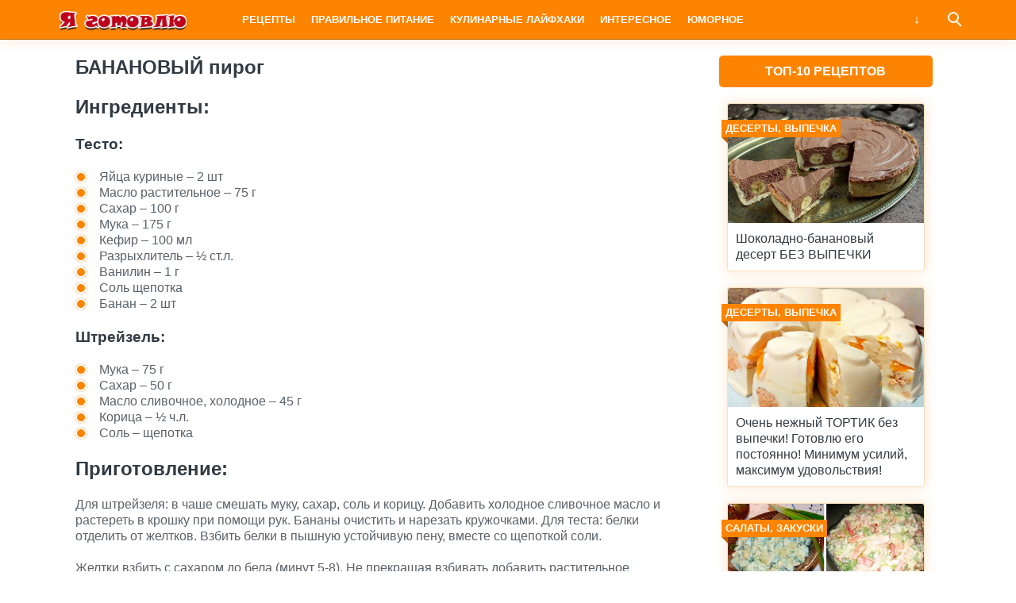

--- FILE ---
content_type: text/html; charset=UTF-8
request_url: https://ja-gotovlu.ru/retsepty/deserty-vypechka/bananovyj-pirog/
body_size: 6651
content:
<!doctype html>
<html lang="ru">
<head>
    <meta charset="utf-8">
<meta name="viewport" content="width=device-width">


	<title>БАНАНОВЫЙ пирог</title>
	<meta name="robots" content="index, follow, max-snippet:-1, max-image-preview:large, max-video-preview:-1" />
	<link rel="canonical" href="https://ja-gotovlu.ru/retsepty/deserty-vypechka/bananovyj-pirog/" />



<meta name="description" content="Ингредиенты: Тесто: Яйца куриные – 2 шт Масло растительное – 75 г Сахар – 100 г Мука – 175 г Кефир – 100 мл Разрыхлитель – ½ ст.л. Ванилин – 1 г Соль щепотка Банан – 2 шт Штрейзель: Мука – 75 г Сахар – 50 г Масло сливочное, холодное – 45 г Корица – [&hellip;]">








	<meta name="twitter:card" content="summary" />
	<meta name="twitter:label1" content="Написано автором">
	<meta name="twitter:data1" content="Pavel Pirozkov">
	<meta name="twitter:label2" content="Примерное время для чтения">
	<meta name="twitter:data2" content="0 минут">
	<script type="application/ld+json" class="yoast-schema-graph">{"@context":"https://schema.org","@graph":[{"@type":"WebSite","@id":"https://ja-gotovlu.ru/#website","url":"https://ja-gotovlu.ru/","name":"\u042f \u0433\u043e\u0442\u043e\u0432\u043b\u044e","description":"\u0410\u043f\u043f\u0435\u0442\u0438\u0442\u043d\u044b\u0435 \u0440\u0435\u0446\u0435\u043f\u0442\u044b, \u0432\u0441\u0435 \u0438\u043d\u0442\u0435\u0440\u0435\u0441\u043d\u043e\u0435 \u0438\u0437 \u043c\u0438\u0440\u0430 \u043a\u0443\u043b\u0438\u043d\u0430\u0440\u0438\u0438, \u043f\u043e\u043b\u0435\u0437\u043d\u044b\u0435 \u0437\u0430\u043c\u0435\u0442\u043a\u0438, \u043f\u0440\u0430\u043a\u0442\u0438\u0447\u043d\u044b\u0435 \u043b\u0430\u0439\u0444\u0445\u0430\u043a\u0438!","potentialAction":[{"@type":"SearchAction","target":"https://ja-gotovlu.ru/?s={search_term_string}","query-input":"required name=search_term_string"}],"inLanguage":"ru-RU"},{"@type":"ImageObject","@id":"https://ja-gotovlu.ru/retsepty/deserty-vypechka/bananovyj-pirog#primaryimage","inLanguage":"ru-RU","url":"https://ja-gotovlu.ru/wp-content/uploads/2019/02/prevu-74.jpg","width":767,"height":500},{"@type":"WebPage","@id":"https://ja-gotovlu.ru/retsepty/deserty-vypechka/bananovyj-pirog#webpage","url":"https://ja-gotovlu.ru/retsepty/deserty-vypechka/bananovyj-pirog","name":"\u0411\u0410\u041d\u0410\u041d\u041e\u0412\u042b\u0419 \u043f\u0438\u0440\u043e\u0433","isPartOf":{"@id":"https://ja-gotovlu.ru/#website"},"primaryImageOfPage":{"@id":"https://ja-gotovlu.ru/retsepty/deserty-vypechka/bananovyj-pirog#primaryimage"},"datePublished":"2019-02-10T06:15:44+00:00","dateModified":"2019-02-10T06:15:44+00:00","author":{"@id":"https://ja-gotovlu.ru/#/schema/person/461ec551588d24abaa805a18a333c03d"},"inLanguage":"ru-RU","potentialAction":[{"@type":"ReadAction","target":["https://ja-gotovlu.ru/retsepty/deserty-vypechka/bananovyj-pirog"]}]},{"@type":"Person","@id":"https://ja-gotovlu.ru/#/schema/person/461ec551588d24abaa805a18a333c03d","name":"Pavel Pirozkov","image":{"@type":"ImageObject","@id":"https://ja-gotovlu.ru/#personlogo","inLanguage":"ru-RU","url":"https://0.gravatar.com/avatar/9880afc59803e60b4f3ad1b954cd8a47?s=96&d=mm&r=g","caption":"Pavel Pirozkov"}}]}</script>



<link rel='stylesheet' id='wp-block-library-css'  href='https://ja-gotovlu.ru/wp-includes/css/dist/block-library/style.min.css?ver=5.6.2' type='text/css' media='all' />
<link rel='stylesheet' id='theme-main-style-css'  href='https://ja-gotovlu.ru/wp-content/themes/innovation-breath/style.min.css?ver=5.6.2' type='text/css' media='all' />
<script type='text/javascript' src='https://ja-gotovlu.ru/wp-includes/js/jquery/jquery.min.js?ver=3.5.1' id='jquery-core-js'></script>
<script type='text/javascript' src='https://ja-gotovlu.ru/wp-includes/js/jquery/jquery-migrate.min.js?ver=3.3.2' id='jquery-migrate-js'></script>
<script type='text/javascript' src='https://ja-gotovlu.ru/wp-content/themes/innovation-breath/load.min.js?ver=5.6.2' id='theme-main-script-js'></script>
<script type='text/javascript' src='https://ja-gotovlu.ru/wp-content/themes/innovation-breath/timeago.min.js?ver=5.6.2' id='theme-timeago-script-js'></script>
			

				<style type="text/css">body{font-family:"Helvetica Neue", Helvetica, Arial, sans-serif}h1,h2,h3,h4,h5,h6{font-family:"Helvetica Neue", Helvetica, Arial, sans-serif}body{color: #59626a}h1,h2,h3,h4,h5,h6,.item .title,.content .thumbnail h1,.content .text ol li::before,.widget ol li::before{color: #323b43}header,header a,.content .text .navigate a{color:#ffffff}a{color: #bc6201}.label,.label a{color: #fff}.item .meta{color: #fff}.content .text blockquote{color: #59626a}.partner,.partner a{color: #ffffff}aside.sidebar .widget-title{color: #fff}footer,footer a{color: #fff}.item,.content .text .wp-caption,.content .text blockquote,.widget .search-form,aside.sidebar .recomended .widget-container .thumbnail,.content .text .subscribe{border-radius: 3px}.content .text .navigate a,.share .share-button,aside.sidebar .widget-title{border-radius: 5px}.item .thumbnail{border-radius: 3px 3px 0 0}.meta-bottom .item .meta{border-radius: 0 0 3px 3px}body,header .search-form{background: #ffffff}header,header nav.header-menu,.content .text ul li::before,.widget ul li::before,.content .text .navigate a,header nav.header-menu ul ul,header nav.header-menu a{background: #fd8401}header .mobile-search-button.open,header .mobile-menu-button.open,header nav.header-menu span {background-color: #bc6201}header{border-bottom: 1px solid #bc6201}header .mobile-menu-button::before{border-top: 3px solid#ffffff;border-bottom: 3px solid#ffffff}header .mobile-menu-button::after{border-bottom: 3px solid#ffffff}header .mobile-menu-button.open::before,header .mobile-search-button.open::before{border-top: 3px solid#ffffff}header .mobile-menu-button.open::after,header .mobile-search-button.open::after{border-bottom: 3px solid#ffffff}header .mobile-search-button::before{border: 2px solid#ffffff}header .mobile-search-button::after{border-top: 2px solid#ffffff}.item{border: 1px solid #ffdeba}.label{background: #fd8401}.label::after{border-top: 4px solid #bc6201;border-right: 4px solid #bc6201}.item .meta{background: #c6687a}.content .text .wp-caption{border: 1px solid #ffdeba}.content .text blockquote{background: #feead5}.content .text ul li::before,.widget ul li::before{box-shadow: 0 0 2px #fd8401}.widget .search-form{border: 3px solid #bc6201}.content .text .subscribe {border: 1px solid #ffdeba}aside.sidebar .widget-title {background: #fd8401}footer{background: #c6687a}.partner{background: #59626a}.fix-header header nav.header-menu::-webkit-scrollbar-thumb{background-color:#ffffff}.add-shadow.animate .shadow.item:hover{box-shadow: 0 0 30px 10px #feead5}.add-shadow .shadow{box-shadow: 0 0 15px 2px #feead5}.add-shadow .big-shadow{box-shadow: 0 0 30px 2px #feead5}@media screen and (min-width: 960px){header .search-form{border: 3px solid #bc6201;border-radius: 0 0 3px 3px}header nav.header-menu a:hover,header .mobile-search-button:hover,header .more-button:hover{background: #bc6201}footer nav.social a:hover{background-color: #a20321;border-radius: 3px}.content .thumbnail{border-radius: 5px 5px 0 0}}</style>




        




</head>
<body class=" fix-header  add-shadow animate parallax show-view">

<header class="shadow">
    <div class="wrap">
        <div class="mobile-search-button"></div>
                    <a href="/" class="logo">
                                                                            <img src="https://ja-gotovlu.ru/wp-content/uploads/2017/10/logotip-ja-gotovlu.png" alt="Я готовлю" width="200" height="50">
                            </a>
                <nav class="header-menu">
            <div class="menu-verhnee-menyu-container"><ul id="menu-verhnee-menyu" class="menu"><li><a href="https://ja-gotovlu.ru/category/retsepty/">Рецепты</a>
<ul class="sub-menu">
	<li><a href="https://ja-gotovlu.ru/category/retsepty/salaty-zakuski/">Салаты, закуски</a></li>
	<li><a href="https://ja-gotovlu.ru/category/retsepty/supy-vtorye-blyuda/">Супы, вторые блюда</a></li>
	<li><a href="https://ja-gotovlu.ru/category/retsepty/deserty-vypechka/">Десерты, выпечка</a></li>
	<li><a href="https://ja-gotovlu.ru/category/retsepty/sousy/">Соусы</a></li>
	<li><a href="https://ja-gotovlu.ru/category/retsepty/napitki/">Напитки</a></li>
</ul>
</li>
<li><a href="https://ja-gotovlu.ru/category/retsepty/pravilnoe-pitanie/">Правильное питание</a></li>
<li><a href="https://ja-gotovlu.ru/category/kulinarnye-lajfhaki/">Кулинарные лайфхаки</a></li>
<li><a href="https://ja-gotovlu.ru/category/interesnoe/">Интересное</a></li>
<li><a href="https://ja-gotovlu.ru/category/yumornoe/">Юморное</a></li>
</ul></div>        </nav>
        <div class="mobile-menu-button"></div>
        <div class="more-button"></div>
        <form class="search-form" action="/">
            <input type="search" name="s" placeholder="Поиск по сайту">
        </form>
    </div>
</header>
<main class="wrap single">
    <article class="content">
                <div class="txt">
            <h1>БАНАНОВЫЙ пирог</h1>
                    </div>
                <div class="text">
                        
            <h2>Ингредиенты:</h2>
<h3>Тесто:</h3>
<ul>
<li>Яйца куриные – 2 шт</li>
<li>Масло растительное – 75 г</li>
<li>Сахар – 100 г</li>
<li>Мука – 175 г</li>
<li>Кефир – 100 мл</li>
<li>Разрыхлитель – ½ ст.л.</li>
<li>Ванилин – 1 г</li>
<li>Соль щепотка</li>
<li>Банан – 2 шт</li>
</ul>
<h3>Штрейзель:</h3>
<ul>
<li>Мука – 75 г</li>
<li>Сахар – 50 г</li>
<li>Масло сливочное, холодное – 45 г</li>
<li>Корица – ½ ч.л.</li>
<li>Соль – щепотка</li>
</ul>
<p style="text-align: center;"><img loading="lazy" class="alignnone size-full wp-image-14910" src="https://ja-gotovlu.ru/wp-content/uploads/2019/02/6-4.jpg" alt="" width="767" height="509" /></p>
<h2>Приготовление:</h2>
<p>Для штрейзеля: в чаше смешать муку, сахар, соль и корицу. Добавить холодное сливочное масло и растереть в крошку при помощи рук. Бананы очистить и нарезать кружочками. Для теста: белки отделить от желтков. Взбить белки в пышную устойчивую пену, вместе со щепоткой соли.</p>
<p>Желтки взбить с сахаром до бела (минут 5-8). Не прекращая взбивать добавить растительное масло, кефир и ванилин. Хорошо взбить. Добавить в тесто муку, смешанную с разрыхлителем, соединить аккуратными движениями.</p>
<p>Добавить в тесто взбитые белки, аккуратно вмешивая их силиконовой лопаткой. Форму смазать тонким слоем растительного масла и выложить в нее половину теста, распределить бананы.</p>
<p>Посыпать бананы половиной штрейзеля. Сверху выложить оставшееся тесто, посыпать верх штрейзелем. Выпекать в разогретой до 180 гр духовке, около 40-45 минут. Подавать теплым или охлажденным.</p>
<p style="text-align: center;"><img loading="lazy" class="alignnone size-full wp-image-14905" src="https://ja-gotovlu.ru/wp-content/uploads/2019/02/1-16.jpg" alt="" width="767" height="510" /></p>
<p style="text-align: center;"><img loading="lazy" class="alignnone size-full wp-image-14906" src="https://ja-gotovlu.ru/wp-content/uploads/2019/02/2-9.jpg" alt="" width="767" height="510" /></p>
<p style="text-align: center;"><img loading="lazy" class="alignnone size-full wp-image-14907" src="https://ja-gotovlu.ru/wp-content/uploads/2019/02/3-9.jpg" alt="" width="767" height="510" /></p>
<p style="text-align: center;"><img loading="lazy" class="alignnone size-full wp-image-14908" src="https://ja-gotovlu.ru/wp-content/uploads/2019/02/4-8.jpg" alt="" width="767" height="510" /></p>
<p style="text-align: center;"><img loading="lazy" class="alignnone size-full wp-image-14909" src="https://ja-gotovlu.ru/wp-content/uploads/2019/02/5-7.jpg" alt="" width="767" height="510" /></p>
<p style="text-align: center;"><img loading="lazy" class="alignnone size-full wp-image-14910" src="https://ja-gotovlu.ru/wp-content/uploads/2019/02/6-4.jpg" alt="" width="767" height="509" /></p>

</p><div class="ad_wp">
<!-- Низ адапт ЯГ -->

</div><div class="ad_wp_m">
<!-- Низ моб ЯГ -->

</div>
			
            <div class="navigate">
							</div>

                                        
                                        <div class="related">
                    <div class="related-title">Читайте также:</div>
                    				                                        <a href="https://ja-gotovlu.ru/retsepty/salaty-zakuski/pomidornaya-zakuska-eto-ochen-vkusno/" class="item shadow">
                                <div class="thumbnail" style="background-image:url('https://ja-gotovlu.ru/wp-content/uploads/2020/07/1j.jpg');">
                                    <div class="label cat">
                                        Салаты, закуски                                    </div>
                                    <div class="label viewed">Просмотрено</div>
                                </div>
                                                                <div class="title">ПОМИДОРНАЯ закуска. Это ОЧЕНЬ вкусно</div>
                            </a>
				        				                                        <a href="https://ja-gotovlu.ru/retsepty/deserty-vypechka/nezhnaya-i-appetitnaya-tvorozhnaya-pletenka/" class="item shadow">
                                <div class="thumbnail" style="background-image:url('https://ja-gotovlu.ru/wp-content/uploads/2019/06/prevu-83.jpg');">
                                    <div class="label cat">
                                        Десерты, выпечка                                    </div>
                                    <div class="label viewed">Просмотрено</div>
                                </div>
                                                                <div class="title">Нежная и аппетитная ТВОРОЖНАЯ ПЛЕТЕНКА</div>
                            </a>
				        				                                        <a href="https://ja-gotovlu.ru/retsepty/deserty-vypechka/lepeshki-iz-nichego-prostejshee-testo-dostupnaya-vypechka-vsegda-k-mestu-na-stole/" class="item shadow">
                                <div class="thumbnail" style="background-image:url('https://ja-gotovlu.ru/wp-content/uploads/2018/04/leposhka-is-nichego.jpg');">
                                    <div class="label cat">
                                        Десерты, выпечка                                    </div>
                                    <div class="label viewed">Просмотрено</div>
                                </div>
                                                                <div class="title">Лепешки ИЗ НИЧЕГО, простейшее тесто, ДОСТУПНАЯ выпечка, всегда к месту на столе!</div>
                            </a>
				        				                                        <a href="https://ja-gotovlu.ru/retsepty/salaty-zakuski/svekolnyj-salat-s-syrom-i-yajtsom/" class="item shadow">
                                <div class="thumbnail" style="background-image:url('https://ja-gotovlu.ru/wp-content/uploads/2019/09/prevu-95.jpg');">
                                    <div class="label cat">
                                        Салаты, закуски                                    </div>
                                    <div class="label viewed">Просмотрено</div>
                                </div>
                                                                <div class="title">Свекольный салат с СЫРОМ и ЯЙЦОМ</div>
                            </a>
				        				                                        <a href="https://ja-gotovlu.ru/retsepty/deserty-vypechka/tort-zhele-nezhnost-bez-vypechki/" class="item shadow">
                                <div class="thumbnail" style="background-image:url('https://ja-gotovlu.ru/wp-content/uploads/2019/05/prevuu-3.jpg');">
                                    <div class="label cat">
                                        Десерты, выпечка                                    </div>
                                    <div class="label viewed">Просмотрено</div>
                                </div>
                                                                <div class="title">Торт-желе «НЕЖНОСТЬ» без выпечки</div>
                            </a>
				        				                                        <a href="https://ja-gotovlu.ru/retsepty/salaty-zakuski/salat-s-kurinoj-pechenyu/" class="item shadow">
                                <div class="thumbnail" style="background-image:url('https://ja-gotovlu.ru/wp-content/uploads/2019/10/prevu-216.jpg');">
                                    <div class="label cat">
                                        Салаты, закуски                                    </div>
                                    <div class="label viewed">Просмотрено</div>
                                </div>
                                                                <div class="title">Салат с КУРИНОЙ печенью</div>
                            </a>
				                        </div>
                    </div>
            <div class="comments">
        <div class="fb-comments" data-href="https://ja-gotovlu.ru/retsepty/deserty-vypechka/bananovyj-pirog/" data-width="100%"></div>
    </div>
    </article>
        <aside class="sidebar">
        <div class="widget"><div class="popular"><div class="widget-title">Топ-10 рецептов</div><div class="widget-container">				                        <a href="https://ja-gotovlu.ru/retsepty/deserty-vypechka/shokoladno-bananovyj-desert-bez-vypechki/" class="item shadow">
                        <div class="thumbnail" style="background-image:url('https://ja-gotovlu.ru/wp-content/uploads/2018/01/tortiki.jpg');">
                            <div class="label cat">
                                Десерты, выпечка                            </div>
                            <div class="label viewed">Просмотрено</div>
                        </div>
                                                <div class="title">Шоколадно-банановый десерт БЕЗ ВЫПЕЧКИ</div>
                    </a>
								                        <a href="https://ja-gotovlu.ru/retsepty/deserty-vypechka/ochen-nezhnyj-tortik-bez-vypechki-gotovlyu-ego-postoyanno-minimum-usilij-maksimum-udovolstviya/" class="item shadow">
                        <div class="thumbnail" style="background-image:url('https://ja-gotovlu.ru/wp-content/uploads/2018/08/prevu-125.jpg');">
                            <div class="label cat">
                                Десерты, выпечка                            </div>
                            <div class="label viewed">Просмотрено</div>
                        </div>
                                                <div class="title">Очень нежный ТОРТИК без выпечки! Готовлю его постоянно! Минимум усилий, максимум удовольствия!</div>
                    </a>
								                        <a href="https://ja-gotovlu.ru/retsepty/salaty-zakuski/super-vkusnye-salaty-na-novyj-god-2020/" class="item shadow">
                        <div class="thumbnail" style="background-image:url('https://ja-gotovlu.ru/wp-content/uploads/2019/11/prevu-163.jpg');">
                            <div class="label cat">
                                Салаты, закуски                            </div>
                            <div class="label viewed">Просмотрено</div>
                        </div>
                                                <div class="title">Супер-вкусные САЛАТЫ на НОВЫЙ ГОД 2020</div>
                    </a>
								                        <a href="https://ja-gotovlu.ru/retsepty/deserty-vypechka/vkusnye-blinchiki-na-majoneze-gotovlyu-ih-kazhdyj-den-po-unikalnomu-retseptu/" class="item shadow">
                        <div class="thumbnail" style="background-image:url('https://ja-gotovlu.ru/wp-content/uploads/2018/07/prevu-125.jpg');">
                            <div class="label cat">
                                Десерты, выпечка                            </div>
                            <div class="label viewed">Просмотрено</div>
                        </div>
                                                <div class="title">Вкусные БЛИНЧИКИ на МАЙОНЕЗЕ &#8212; готовлю их каждый день по УНИКАЛЬНОМУ рецепту!</div>
                    </a>
								                        <a href="https://ja-gotovlu.ru/retsepty/deserty-vypechka/lakomstvo-k-chayu-za-5-minut-pyshnyj-keks/" class="item shadow">
                        <div class="thumbnail" style="background-image:url('https://ja-gotovlu.ru/wp-content/uploads/2020/12/2-2.png');">
                            <div class="label cat">
                                Десерты, выпечка                            </div>
                            <div class="label viewed">Просмотрено</div>
                        </div>
                                                <div class="title">Лакомство к ЧАЮ за 5 минут. Пышный КЕКС</div>
                    </a>
								                        <a href="https://ja-gotovlu.ru/interesnoe/okazyvaetsya-sodu-mozhno-primenyat-ne-tolko-na-kuhne-no-i-na-ogorode/" class="item shadow">
                        <div class="thumbnail" style="background-image:url('https://ja-gotovlu.ru/wp-content/uploads/2020/04/prevu-23.jpg');">
                            <div class="label cat">
                                Интересное                            </div>
                            <div class="label viewed">Просмотрено</div>
                        </div>
                                                <div class="title">Оказывается СОДУ можно применять не только на КУХНЕ, но и на ОГОРОДЕ</div>
                    </a>
								                        <a href="https://ja-gotovlu.ru/retsepty/deserty-vypechka/samyj-klassnyj-yablochnyj-pirog-mnogo-yablok-i-sovsem-malo-testa/" class="item shadow">
                        <div class="thumbnail" style="background-image:url('https://ja-gotovlu.ru/wp-content/uploads/2018/07/pirog-1.jpg');">
                            <div class="label cat">
                                Десерты, выпечка                            </div>
                            <div class="label viewed">Просмотрено</div>
                        </div>
                                                <div class="title">Самый классный ЯБЛОЧНЫЙ ПИРОГ: много яблок и совсем мало теста</div>
                    </a>
								                        <a href="https://ja-gotovlu.ru/retsepty/deserty-vypechka/tort-ochen-mokryj-sochnyj-i-taet-vo-rtu/" class="item shadow">
                        <div class="thumbnail" style="background-image:url('https://ja-gotovlu.ru/wp-content/uploads/2020/06/prevu-12.jpg');">
                            <div class="label cat">
                                Десерты, выпечка                            </div>
                            <div class="label viewed">Просмотрено</div>
                        </div>
                                                <div class="title">ТОРТ очень МОКРЫЙ, сочный и тает во рту</div>
                    </a>
								                        <a href="https://ja-gotovlu.ru/interesnoe/universalnaya-tablitsa-marinadov/" class="item shadow">
                        <div class="thumbnail" style="background-image:url('https://ja-gotovlu.ru/wp-content/uploads/2018/07/6-480x320.jpg');">
                            <div class="label cat">
                                Интересное                            </div>
                            <div class="label viewed">Просмотрено</div>
                        </div>
                                                <div class="title">Универсальная таблица МАРИНАДОВ!</div>
                    </a>
								                        <a href="https://ja-gotovlu.ru/retsepty/salaty-zakuski/gotovim-domashnyuyu-brynzu-iz-2-l-moloka-poluchaem-1-kg-syra/" class="item shadow">
                        <div class="thumbnail" style="background-image:url('https://ja-gotovlu.ru/wp-content/uploads/2020/01/prevu-86.jpg');">
                            <div class="label cat">
                                Салаты, закуски                            </div>
                            <div class="label viewed">Просмотрено</div>
                        </div>
                                                <div class="title">Готовим домашнюю БРЫНЗУ: из 2 л молока получаем 1 кг сыра!</div>
                    </a>
				</div></div></div>    </aside></main>
<footer id="footer">
    <div class="wrap">
        <nav class="footer-menu">
            <a href="https://ja-gotovlu.ru/category/retsepty/">Рецепты</a><a href="https://ja-gotovlu.ru/category/retsepty/salaty-zakuski/">Салаты, закуски</a><a href="https://ja-gotovlu.ru/category/retsepty/supy-vtorye-blyuda/">Супы, вторые блюда</a><a href="https://ja-gotovlu.ru/category/retsepty/deserty-vypechka/">Десерты, выпечка</a><a href="https://ja-gotovlu.ru/category/retsepty/sousy/">Соусы</a><a href="https://ja-gotovlu.ru/category/retsepty/napitki/">Напитки</a><a href="https://ja-gotovlu.ru/category/retsepty/pravilnoe-pitanie/">Правильное питание</a><a href="https://ja-gotovlu.ru/category/kulinarnye-lajfhaki/">Кулинарные лайфхаки</a><a href="https://ja-gotovlu.ru/category/interesnoe/">Интересное</a><a href="https://ja-gotovlu.ru/category/yumornoe/">Юморное</a>        </nav>
        <nav class="social">
                    </nav>
        <div class="copyright">Копирование материалов возможно только с указанием ссылки на наш сайт ja-gotovlu.ru!</div>
    </div>
</footer>

    <div class="scrolltop"></div>





<!--LiveInternet counter--><a href="https://www.liveinternet.ru/click" target="_blank"><img id="licnt16A6" width="88" height="31" style="border:0" title="LiveInternet: показано число просмотров за 24 часа, посетителей за 24 часа и за сегодня" src="[data-uri]" alt=""/></a><script>(function(d,s){d.getElementById("licnt16A6").src="https://counter.yadro.ru/hit?t14.6;r"+escape(d.referrer)+((typeof(s)=="undefined")?"":";s"+s.width+"*"+s.height+"*"+(s.colorDepth?s.colorDepth:s.pixelDepth))+";u"+escape(d.URL)+";h"+escape(d.title.substring(0,150))+";"+Math.random()})(document,screen)</script><!--/LiveInternet--><script defer src="https://static.cloudflareinsights.com/beacon.min.js/vcd15cbe7772f49c399c6a5babf22c1241717689176015" integrity="sha512-ZpsOmlRQV6y907TI0dKBHq9Md29nnaEIPlkf84rnaERnq6zvWvPUqr2ft8M1aS28oN72PdrCzSjY4U6VaAw1EQ==" data-cf-beacon='{"version":"2024.11.0","token":"1605329360f34f429431904bc4be56ef","r":1,"server_timing":{"name":{"cfCacheStatus":true,"cfEdge":true,"cfExtPri":true,"cfL4":true,"cfOrigin":true,"cfSpeedBrain":true},"location_startswith":null}}' crossorigin="anonymous"></script>
</body>
</html>

--- FILE ---
content_type: application/javascript; charset=UTF-8
request_url: https://ja-gotovlu.ru/wp-content/themes/innovation-breath/timeago.min.js?ver=5.6.2
body_size: 1067
content:
(function(a){if(typeof define==="function"&&define.amd){define(["jquery"],a)}else{a(jQuery)}}(function(d){d.timeago=function(h){if(h instanceof Date){return a(h)}else{if(typeof h==="string"){return a(d.timeago.parse(h))}else{if(typeof h==="number"){return a(new Date(h))}else{return a(d.timeago.datetime(h))}}}};var g=d.timeago;d.extend(d.timeago,{settings:{refreshMillis:60000,allowFuture:false,localeTitle:false,strings:{prefixAgo:null,prefixFromNow:null,suffixAgo:"ago",suffixFromNow:"from now",seconds:"less than a minute",minute:"about a minute",minutes:"%d minutes",hour:"about an hour",hours:"about %d hours",day:"a day",days:"%d days",month:"about a month",months:"%d months",year:"about a year",years:"%d years",wordSeparator:" ",numbers:[]}},inWords:function(n){var o=this.settings.strings;var k=o.prefixAgo;var s=o.suffixAgo;if(this.settings.allowFuture){if(n<0){k=o.prefixFromNow;s=o.suffixFromNow}}var q=Math.abs(n)/1000;var h=q/60;var p=h/60;var r=p/24;var l=r/365;function j(t,v){var u=d.isFunction(t)?t(v,n):t;var w=(o.numbers&&o.numbers[v])||v;return u.replace(/%d/i,w)}var m=q<45&&j(o.seconds,Math.round(q))||q<90&&j(o.minute,1)||h<45&&j(o.minutes,Math.round(h))||h<90&&j(o.hour,1)||p<24&&j(o.hours,Math.round(p))||p<42&&j(o.day,1)||r<30&&j(o.days,Math.round(r))||r<45&&j(o.month,1)||r<365&&j(o.months,Math.round(r/30))||l<1.5&&j(o.year,1)||j(o.years,Math.round(l));var i=o.wordSeparator||"";if(o.wordSeparator===undefined){i=" "}if(r<100){return d.trim([k,m,s].join(i))}else{return}},parse:function(i){var h=d.trim(i);h=h.replace(/\.\d+/,"");h=h.replace(/-/,"/").replace(/-/,"/");h=h.replace(/T/," ").replace(/Z/," UTC");h=h.replace(/([\+\-]\d\d)\:?(\d\d)/," $1$2");return new Date(h)},datetime:function(i){var h=g.isTime(i)?d(i).attr("datetime"):d(i).attr("title");return g.parse(h)},isTime:function(h){return d(h).get(0).tagName.toLowerCase()==="time"}});var e={init:function(){var i=d.proxy(c,this);i();var h=g.settings;if(h.refreshMillis>0){setInterval(i,h.refreshMillis)}},update:function(h){d(this).data("timeago",{datetime:g.parse(h)});c.apply(this)}};d.fn.timeago=function(j,h){var i=j?e[j]:e.init;if(!i){throw new Error("Unknown function name '"+j+"' for timeago")}this.each(function(){i.call(this,h)});return this};function c(){var h=b(this);if(!isNaN(h.datetime)){d(this).text(a(h.datetime))}return this}function b(h){h=d(h);if(!h.data("timeago")){h.data("timeago",{datetime:g.datetime(h)});var i=d.trim(h.text());if(g.settings.localeTitle){h.attr("title",h.data("timeago").datetime.toLocaleString())}else{if(i.length>0&&!(g.isTime(h)&&h.attr("title"))){h.attr("title",i)}}}return h.data("timeago")}function a(h){return g.inWords(f(h))}function f(h){return(new Date().getTime()-h.getTime())}document.createElement("abbr");document.createElement("time")}));(function(){function a(g,e,d,b){var c=g%10;if((c==1)&&((g==1)||(g>20))){return e}else{if((c>1)&&(c<5)&&((g>20)||(g<10))){return d}else{return b}}}jQuery.timeago.settings.strings={prefixAgo:null,prefixFromNow:"через",suffixAgo:"назад",suffixFromNow:null,seconds:"меньше минуты",minute:"минуту",minutes:function(b){return a(b,"%d минута","%d минуты","%d минут")},hour:"час",hours:function(b){return a(b,"%d час","%d часа","%d часов")},day:"день",days:function(b){return a(b,"%d день","%d дня","%d дней")},month:"месяц",months:function(b){return a(b,"%d месяц","%d месяца","%d месяцев")},year:"год",years:function(b){return a(b,"%d год","%d года","%d лет")}}})();jQuery(document).ready(function(){jQuery("time").timeago()});